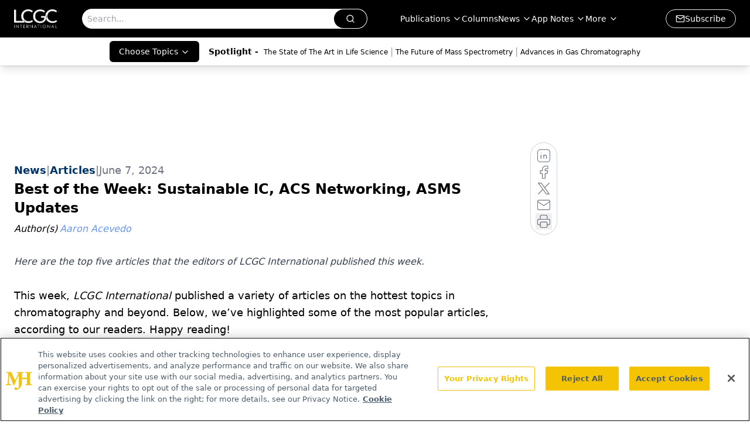

--- FILE ---
content_type: text/html; charset=utf-8
request_url: https://www.google.com/recaptcha/api2/aframe
body_size: 184
content:
<!DOCTYPE HTML><html><head><meta http-equiv="content-type" content="text/html; charset=UTF-8"></head><body><script nonce="HX4LYkovm02FNuDg5Kfc6A">/** Anti-fraud and anti-abuse applications only. See google.com/recaptcha */ try{var clients={'sodar':'https://pagead2.googlesyndication.com/pagead/sodar?'};window.addEventListener("message",function(a){try{if(a.source===window.parent){var b=JSON.parse(a.data);var c=clients[b['id']];if(c){var d=document.createElement('img');d.src=c+b['params']+'&rc='+(localStorage.getItem("rc::a")?sessionStorage.getItem("rc::b"):"");window.document.body.appendChild(d);sessionStorage.setItem("rc::e",parseInt(sessionStorage.getItem("rc::e")||0)+1);localStorage.setItem("rc::h",'1769043564789');}}}catch(b){}});window.parent.postMessage("_grecaptcha_ready", "*");}catch(b){}</script></body></html>

--- FILE ---
content_type: application/javascript
request_url: https://api.lightboxcdn.com/z9gd/43379/www.chromatographyonline.com/jsonp/z?cb=1769043561873&dre=l&callback=jQuery112403875476141779499_1769043561835&_=1769043561836
body_size: 1021
content:
jQuery112403875476141779499_1769043561835({"response":"[base64].kdwWd8BAesCDap1UpVBbbZAoaENrApDYXkZWp1fvbyzak9H48nUAHs5AywAEt3iVA-9Pde3Q7GqG1TQHSEGmLg-PSjQQ26ga8gywAmd18RkTqgP2dSwuoDYOhlmYuAlHmTrrpWqCvkiIAAL64FQlDwGYiBlsgOjQZgb7vog8FAA___","success":true,"dre":"l"});